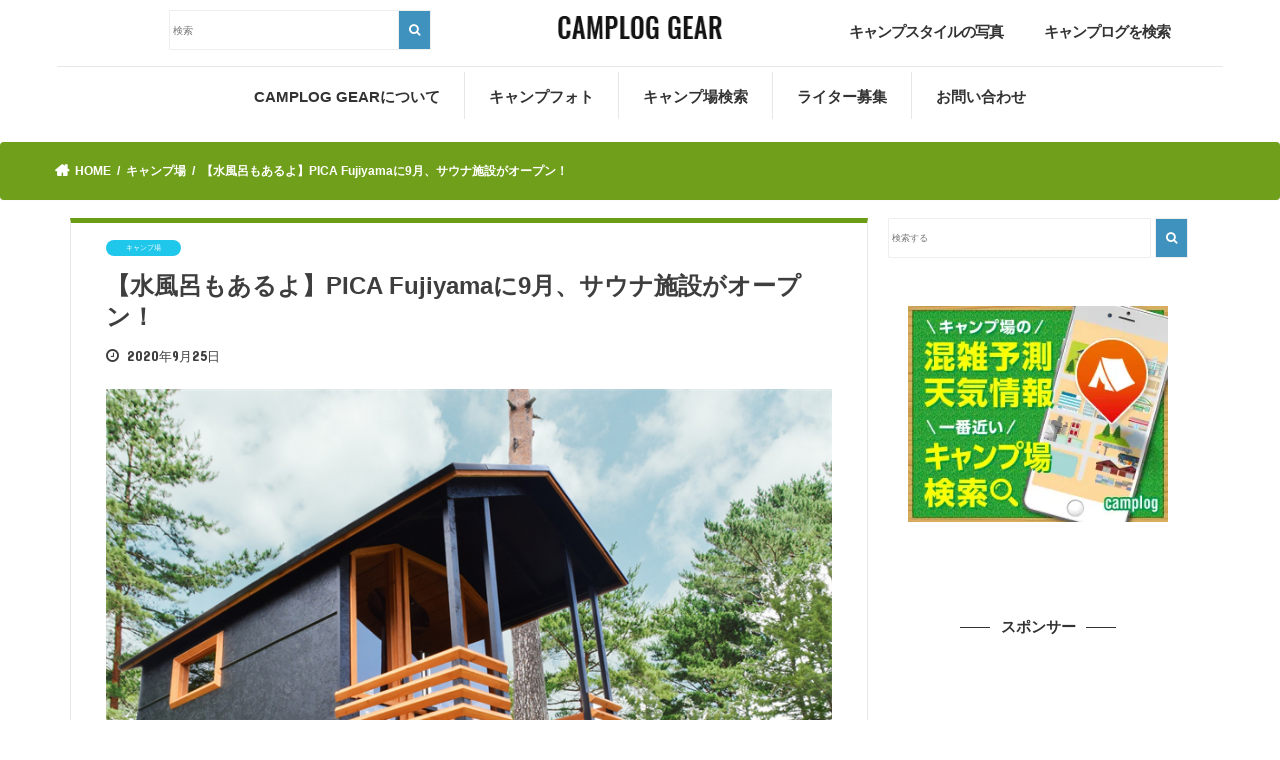

--- FILE ---
content_type: text/html; charset=UTF-8
request_url: https://gear.camplog.jp/%E3%82%AD%E3%83%A3%E3%83%B3%E3%83%97%E5%A0%B4/picafujiyama-sauna-open/
body_size: 17400
content:
<!doctype html>
<!--[if lt IE 7]><html lang="ja" class="no-js lt-ie9 lt-ie8 lt-ie7"><![endif]-->
<!--[if (IE 7)&!(IEMobile)]><html lang="ja" class="no-js lt-ie9 lt-ie8"><![endif]-->
<!--[if (IE 8)&!(IEMobile)]><html lang="ja" class="no-js lt-ie9"><![endif]-->
<!--[if gt IE 8]><!--> <html lang="ja" class="no-js"><!--<![endif]-->

<head>
<meta charset="utf-8">
<meta http-equiv="X-UA-Compatible" content="IE=edge">
<title>  【水風呂もあるよ】PICA Fujiyamaに9月、サウナ施設がオープン！ | CAMPLOG GEAR</title>
<meta name="HandheldFriendly" content="True">
<meta name="MobileOptimized" content="320">
<meta name="viewport" content="width=device-width, initial-scale=1"/>


<link rel="pingback" href="https://gear.camplog.jp/xmlrpc.php">
<link href="https://gear.camplog.jp/wp-content/themes/jstork_new/library/css/bootstrap.css" rel="stylesheet">
<link href="https://gear.camplog.jp/wp-content/themes/jstork_new/library/css/bootstrap.min.css" rel="stylesheet">
<script src="https://kit.fontawesome.com/22cde85970.js" crossorigin="anonymous"></script>
<!--[if IE]>
<![endif]-->

<!-- GAタグ -->
<script>
  (function(i,s,o,g,r,a,m){i['GoogleAnalyticsObject']=r;i[r]=i[r]||function(){
  (i[r].q=i[r].q||[]).push(arguments)},i[r].l=1*new Date();a=s.createElement(o),
  m=s.getElementsByTagName(o)[0];a.async=1;a.src=g;m.parentNode.insertBefore(a,m)
  })(window,document,'script','//www.google-analytics.com/analytics.js','ga');

  ga('create', 'UA-86260667-3', 'auto');
  ga('send', 'pageview');

</script>


<link rel='dns-prefetch' href='//ajax.googleapis.com' />
<link rel='dns-prefetch' href='//maxcdn.bootstrapcdn.com' />
<link href='https://www.google-analytics.com' rel='preconnect' />
<link href='https://fonts.googleapis.com' rel='preconnect' />
<link href='https://ajax.googleapis.com' rel='preconnect' />
<link href='https://cdnjs.cloudflare.com' rel='preconnect' />
<link href='https://www.googletagmanager.com' rel='preconnect' />
<link href='https://adservice.google.com' rel='preconnect' />
<link href='https://i.moshimo.com' rel='preconnect' />
<link href='https://s0.wp.com' rel='preconnect' />
<link href='https://secure.gravatar.com' rel='preconnect' />
<link href='https://stats.wp.com' rel='preconnect' />
<link href='https://cdn.jsdelivr.net' rel='preconnect' />
<link href='https://googleads.g.doubleclick.net' rel='preconnect' />
<link href='https://www.googletagservices.com' rel='preconnect' />
<link href='https://pixel.wp.com' rel='preconnect' />
<link href='https://moat.com' rel='preconnect' />
<link href='https://wp.com' rel='preconnect' />
<link href='https://www.doubleclickbygoogle.com' rel='preconnect' />
<link href='https://partner.googleadservices.com' rel='preconnect' />
<link href='https://google.com' rel='preconnect' />
<link href='https://maxcdn.bootstrapcdn.com' rel='preconnect' />
<link href='https://fonts.gstatic.com' crossorigin='anonymous' rel='preconnect' />
<link rel="alternate" type="application/rss+xml" title="CAMPLOG GEAR &raquo; フィード" href="https://gear.camplog.jp/feed/" />
<link rel="alternate" type="application/rss+xml" title="CAMPLOG GEAR &raquo; コメントフィード" href="https://gear.camplog.jp/comments/feed/" />

<!-- SEO SIMPLE PACK 1.3.1 -->
<title>【水風呂もあるよ】PICA Fujiyamaに9月、サウナ施設がオープン！ | CAMPLOG GEAR</title>
<meta name="description" content="多彩なスタイルで宿泊できるPICA Fujiyama（2018年オープン）にフィンランド発祥のトレーラースタイルのサウナ施設がオープンしました！日頃の疲れやストレスからの開放に、キャンプと合わせて是非行きたくなりますね。オープンしたばかりなので、施設も綺麗です。2020年9月25日現在、GoToトラベルキャンペーン適用可!とのこと。（外部サイトから申し込み必要）どんな施設?フィンランド式サウナということで、遠赤外線で室内を暖めるのではなく、薪式のサウナヒーターを搭載しているとのこと。薪が燃えているのが見えるので、「炎のゆらめき」を眺めながらリラックスしてサウナ浴を楽しむことができます。気持ちよ">
<link rel="canonical" href="https://gear.camplog.jp/%e3%82%ad%e3%83%a3%e3%83%b3%e3%83%97%e5%a0%b4/picafujiyama-sauna-open/">
<meta property="og:locale" content="ja_JP">
<meta property="og:image" content="https://gear.camplog.jp/wp-content/uploads/2020/09/01.png">
<meta property="og:title" content="【水風呂もあるよ】PICA Fujiyamaに9月、サウナ施設がオープン！ | CAMPLOG GEAR">
<meta property="og:description" content="多彩なスタイルで宿泊できるPICA Fujiyama（2018年オープン）にフィンランド発祥のトレーラースタイルのサウナ施設がオープンしました！日頃の疲れやストレスからの開放に、キャンプと合わせて是非行きたくなりますね。オープンしたばかりなので、施設も綺麗です。2020年9月25日現在、GoToトラベルキャンペーン適用可!とのこと。（外部サイトから申し込み必要）どんな施設?フィンランド式サウナということで、遠赤外線で室内を暖めるのではなく、薪式のサウナヒーターを搭載しているとのこと。薪が燃えているのが見えるので、「炎のゆらめき」を眺めながらリラックスしてサウナ浴を楽しむことができます。気持ちよ">
<meta property="og:url" content="https://gear.camplog.jp/%e3%82%ad%e3%83%a3%e3%83%b3%e3%83%97%e5%a0%b4/picafujiyama-sauna-open/">
<meta property="og:site_name" content="CAMPLOG GEAR">
<meta property="og:type" content="article">
<meta name="twitter:card" content="summary">

<!-- / SEO SIMPLE PACK -->
<link rel='stylesheet' id='wp-block-library-css'  href='https://gear.camplog.jp/wp-includes/css/dist/block-library/style.min.css' type='text/css' media='all' />
<link rel='stylesheet' id='wordpress-popular-posts-css-css'  href='https://gear.camplog.jp/wp-content/plugins/wordpress-popular-posts/assets/css/wpp.css' type='text/css' media='all' />
<link rel='stylesheet' id='yyi_rinker_stylesheet-css'  href='https://gear.camplog.jp/wp-content/plugins/yyi-rinker/css/style.css?v=1.11.1' type='text/css' media='all' />
<link rel='stylesheet' id='style-css'  href='https://gear.camplog.jp/wp-content/themes/jstork_new/style.css' type='text/css' media='all' />
<link rel='stylesheet' id='slick-css'  href='https://gear.camplog.jp/wp-content/themes/jstork_new/library/css/slick.css' type='text/css' media='all' />
<link rel='stylesheet' id='shortcode-css'  href='https://gear.camplog.jp/wp-content/themes/jstork_new/library/css/shortcode.css' type='text/css' media='all' />
<link rel='stylesheet' id='gf_Concert-css'  href='//fonts.googleapis.com/css?family=Concert+One' type='text/css' media='all' />
<link rel='stylesheet' id='gf_Lato-css'  href='//fonts.googleapis.com/css?family=Lato' type='text/css' media='all' />
<link rel='stylesheet' id='fontawesome-css'  href='//maxcdn.bootstrapcdn.com/font-awesome/4.7.0/css/font-awesome.min.css' type='text/css' media='all' />
<link rel='stylesheet' id='remodal-css'  href='https://gear.camplog.jp/wp-content/themes/jstork_new/library/css/remodal.css' type='text/css' media='all' />
<link rel='stylesheet' id='animate-css'  href='https://gear.camplog.jp/wp-content/themes/jstork_new/library/css/animate.min.css' type='text/css' media='all' />
<script type='application/json' id='wpp-json'>
{"sampling_active":0,"sampling_rate":100,"ajax_url":"https:\/\/gear.camplog.jp\/wp-json\/wordpress-popular-posts\/v1\/popular-posts","ID":43174,"token":"1cdac46ee9","lang":0,"debug":0}
</script>
<script type='text/javascript' async='async' src='https://gear.camplog.jp/wp-content/plugins/wordpress-popular-posts/assets/js/wpp.min.js' id='wpp-js-js'></script>
<script type='text/javascript' src='//ajax.googleapis.com/ajax/libs/jquery/1.12.4/jquery.min.js' id='jquery-js'></script>
<link rel="https://api.w.org/" href="https://gear.camplog.jp/wp-json/" /><link rel="alternate" type="application/json" href="https://gear.camplog.jp/wp-json/wp/v2/posts/43174" /><link rel="EditURI" type="application/rsd+xml" title="RSD" href="https://gear.camplog.jp/xmlrpc.php?rsd" />
<link rel="wlwmanifest" type="application/wlwmanifest+xml" href="https://gear.camplog.jp/wp-includes/wlwmanifest.xml" /> 
<link rel='prev' title='マスクにもなる「日本」の伝統文化を感じるBUFFのネックウェア【JAPAN COLLECTION】第3弾が登場' href='https://gear.camplog.jp/%e3%83%95%e3%82%a1%e3%83%83%e3%82%b7%e3%83%a7%e3%83%b3/fashon-3/' />
<link rel='next' title='シンプルかつ機能的。使い込む程に味が出る「バークランプドリッパースタンド」' href='https://gear.camplog.jp/%e3%82%ae%e3%82%a2/%e3%82%b7%e3%83%b3%e3%83%97%e3%83%ab%e3%81%8b%e3%81%a4%e6%a9%9f%e8%83%bd%e7%9a%84%e3%80%82%e4%bd%bf%e3%81%84%e8%be%bc%e3%82%80%e7%a8%8b%e3%81%ab%e5%91%b3%e3%81%8c%e5%87%ba%e3%82%8b%e3%80%8c%e3%83%90/' />

<link rel='shortlink' href='https://gear.camplog.jp/?p=43174' />
<link rel="alternate" type="application/json+oembed" href="https://gear.camplog.jp/wp-json/oembed/1.0/embed?url=https%3A%2F%2Fgear.camplog.jp%2F%25e3%2582%25ad%25e3%2583%25a3%25e3%2583%25b3%25e3%2583%2597%25e5%25a0%25b4%2Fpicafujiyama-sauna-open%2F" />
<link rel="alternate" type="text/xml+oembed" href="https://gear.camplog.jp/wp-json/oembed/1.0/embed?url=https%3A%2F%2Fgear.camplog.jp%2F%25e3%2582%25ad%25e3%2583%25a3%25e3%2583%25b3%25e3%2583%2597%25e5%25a0%25b4%2Fpicafujiyama-sauna-open%2F&#038;format=xml" />
<style>
.yyi-rinker-images {
    display: flex;
    justify-content: center;
    align-items: center;
    position: relative;

}
div.yyi-rinker-image img.yyi-rinker-main-img.hidden {
    display: none;
}

.yyi-rinker-images-arrow {
    cursor: pointer;
    position: absolute;
    top: 50%;
    display: block;
    margin-top: -11px;
    opacity: 0.6;
    width: 22px;
}

.yyi-rinker-images-arrow-left{
    left: -10px;
}
.yyi-rinker-images-arrow-right{
    right: -10px;
}

.yyi-rinker-images-arrow-left.hidden {
    display: none;
}

.yyi-rinker-images-arrow-right.hidden {
    display: none;
}
div.yyi-rinker-contents.yyi-rinker-design-tate  div.yyi-rinker-box{
    flex-direction: column;
}

div.yyi-rinker-contents.yyi-rinker-design-slim div.yyi-rinker-box .yyi-rinker-links {
    flex-direction: column;
}

div.yyi-rinker-contents.yyi-rinker-design-slim div.yyi-rinker-info {
    width: 100%;
}

div.yyi-rinker-contents.yyi-rinker-design-slim .yyi-rinker-title {
    text-align: center;
}

div.yyi-rinker-contents.yyi-rinker-design-slim .yyi-rinker-links {
    text-align: center;
}
div.yyi-rinker-contents.yyi-rinker-design-slim .yyi-rinker-image {
    margin: auto;
}

div.yyi-rinker-contents.yyi-rinker-design-slim div.yyi-rinker-info ul.yyi-rinker-links li {
	align-self: stretch;
}
div.yyi-rinker-contents.yyi-rinker-design-slim div.yyi-rinker-box div.yyi-rinker-info {
	padding: 0;
}
div.yyi-rinker-contents.yyi-rinker-design-slim div.yyi-rinker-box {
	flex-direction: column;
	padding: 14px 5px 0;
}

.yyi-rinker-design-slim div.yyi-rinker-box div.yyi-rinker-info {
	text-align: center;
}

.yyi-rinker-design-slim div.price-box span.price {
	display: block;
}

div.yyi-rinker-contents.yyi-rinker-design-slim div.yyi-rinker-info div.yyi-rinker-title a{
	font-size:16px;
}

div.yyi-rinker-contents.yyi-rinker-design-slim ul.yyi-rinker-links li.amazonkindlelink:before,  div.yyi-rinker-contents.yyi-rinker-design-slim ul.yyi-rinker-links li.amazonlink:before,  div.yyi-rinker-contents.yyi-rinker-design-slim ul.yyi-rinker-links li.rakutenlink:before, div.yyi-rinker-contents.yyi-rinker-design-slim ul.yyi-rinker-links li.yahoolink:before, div.yyi-rinker-contents.yyi-rinker-design-slim ul.yyi-rinker-links li.mercarilink:before {
	font-size:12px;
}

div.yyi-rinker-contents.yyi-rinker-design-slim ul.yyi-rinker-links li a {
	font-size: 13px;
}
.entry-content ul.yyi-rinker-links li {
	padding: 0;
}

div.yyi-rinker-contents .yyi-rinker-attention.attention_desing_right_ribbon {
    width: 89px;
    height: 91px;
    position: absolute;
    top: -1px;
    right: -1px;
    left: auto;
    overflow: hidden;
}

div.yyi-rinker-contents .yyi-rinker-attention.attention_desing_right_ribbon span {
    display: inline-block;
    width: 146px;
    position: absolute;
    padding: 4px 0;
    left: -13px;
    top: 12px;
    text-align: center;
    font-size: 12px;
    line-height: 24px;
    -webkit-transform: rotate(45deg);
    transform: rotate(45deg);
    box-shadow: 0 1px 3px rgba(0, 0, 0, 0.2);
}

div.yyi-rinker-contents .yyi-rinker-attention.attention_desing_right_ribbon {
    background: none;
}
.yyi-rinker-attention.attention_desing_right_ribbon .yyi-rinker-attention-after,
.yyi-rinker-attention.attention_desing_right_ribbon .yyi-rinker-attention-before{
display:none;
}
div.yyi-rinker-use-right_ribbon div.yyi-rinker-title {
    margin-right: 2rem;
}

				</style><style type="text/css">
body{color: #3E3E3E;}
a, #breadcrumb li.bc_homelink a::before, .authorbox .author_sns li a::before{color: #1BB4D3;}
a:hover{color: #E69B9B;}
.article-footer .post-categories li a,.article-footer .tags a,.accordionBtn{  background: #1BB4D3;  border-color: #1BB4D3;}
.article-footer .tags a{color:#1BB4D3; background: none;}
.article-footer .post-categories li a:hover,.article-footer .tags a:hover,.accordionBtn.active{ background:#E69B9B;  border-color:#E69B9B;}
input[type="text"],input[type="password"],input[type="datetime"],input[type="datetime-local"],input[type="date"],input[type="month"],input[type="time"],input[type="week"],input[type="number"],input[type="email"],input[type="url"],input[type="search"],input[type="tel"],input[type="color"],select,textarea,.field { background-color: #ffffff;}
.header{color: #ffffff;}
.bgfull .header,.header.bg,.header #inner-header,.menu-sp{background: #1bb4d3;}
#logo a{color: #eeee22;}
#g_nav .nav li a,.nav_btn,.menu-sp a,.menu-sp a,.menu-sp > ul:after{color: #edf9fc;}
#logo a:hover,#g_nav .nav li a:hover,.nav_btn:hover{color:#eeeeee;}
@media only screen and (min-width: 768px) {
.nav > li > a:after{background: #eeeeee;}
.nav ul {background: #666666;}
#g_nav .nav li ul.sub-menu li a{color: #f7f7f7;}
}
@media only screen and (max-width: 1165px) {
.site_description{background: #1bb4d3; color: #ffffff;}
}
#inner-content, #breadcrumb, .entry-content blockquote:before, .entry-content blockquote:after{background: #ffffff}
.top-post-list .post-list:before{background: #1BB4D3;}
.widget li a:after{color: #1BB4D3;}
.entry-content h2,.widgettitle,.accordion::before{background: #1bb4d3; color: #ffffff;}
.entry-content h3{border-color: #1bb4d3;}
.h_boader .entry-content h2{border-color: #1bb4d3; color: #3E3E3E;}
.h_balloon .entry-content h2:after{border-top-color: #1bb4d3;}
.entry-content ul li:before{ background: #1bb4d3;}
.entry-content ol li:before{ background: #1bb4d3;}
.post-list-card .post-list .eyecatch .cat-name,.top-post-list .post-list .eyecatch .cat-name,.byline .cat-name,.single .authorbox .author-newpost li .cat-name,.related-box li .cat-name,.carouselwrap .cat-name,.eyecatch .cat-name{background: #fcee21; color:  #444444;}
ul.wpp-list li a:before{background: #1bb4d3; color: #ffffff;}
.readmore a{border:1px solid #1BB4D3;color:#1BB4D3;}
.readmore a:hover{background:#1BB4D3;color:#fff;}
.btn-wrap a{background: #1BB4D3;border: 1px solid #1BB4D3;}
.btn-wrap a:hover{background: #E69B9B;border-color: #E69B9B;}
.btn-wrap.simple a{border:1px solid #1BB4D3;color:#1BB4D3;}
.btn-wrap.simple a:hover{background:#1BB4D3;}
.blue-btn, .comment-reply-link, #submit { background-color: #1BB4D3; }
.blue-btn:hover, .comment-reply-link:hover, #submit:hover, .blue-btn:focus, .comment-reply-link:focus, #submit:focus {background-color: #E69B9B; }
#sidebar1{color: #444444;}
.widget:not(.widget_text) a{color:#666666;}
.widget:not(.widget_text) a:hover{color:#999999;}
.bgfull #footer-top,#footer-top .inner,.cta-inner{background-color: #666666; color: #CACACA;}
.footer a,#footer-top a{color: #f7f7f7;}
#footer-top .widgettitle{color: #CACACA;}
.bgfull .footer,.footer.bg,.footer .inner {background-color: #666666;color: #CACACA;}
.footer-links li a:before{ color: #1bb4d3;}
.pagination a, .pagination span,.page-links a{border-color: #1BB4D3; color: #1BB4D3;}
.pagination .current,.pagination .current:hover,.page-links ul > li > span{background-color: #1BB4D3; border-color: #1BB4D3;}
.pagination a:hover, .pagination a:focus,.page-links a:hover, .page-links a:focus{background-color: #1BB4D3; color: #fff;}
</style>
<script type="text/javascript">
jQuery(function($) {
    $(".entry-content table").each(function() {
		// テーブルの列数を取得する
		var column = $(this).find('tr:eq(0) td').length;

		// 2列のテーブル（水平構造として扱う）
		if (column == 2) {
			$(this).addClass('responsive-horizontal-table');
		}
		// 3列以上のテーブル（垂直構造として扱う）
		if (column >= 3) {
			$(this).addClass('responsive-vertical-table');
			
			// 1行目のTDタグを取得（見出しとして扱う）
			var first_row = [];
			for (var i = 0; i < column; i++) {
				first_row[i] = $(this).find('tr:eq(0) td')[i].innerHTML;
			}
			$(this).find("tbody tr:nth-child(n+2)").each(function() {
			    var i = 0;
			    $(this).find("td").each(function() {
			        $(this).before('<td class="responsive-td">'+first_row[i]+'</td>');
			        i++;
			    });
			});
		}
    });
});
</script>
<link href="https://gear.camplog.jp/wp-content/themes/jstork_new/library/css/design.css" rel="stylesheet">

</head>

<body class="post-template-default single single-post postid-43174 single-format-standard bgnormal pannavi_on h_default sidebarright undo_off">
	<div id="container">

<header class="header animated fadeIn " role="banner">


<div id="inner-header" class="wrap cf">



	<!--------------------------------------------------
	mobile
	-------------------------------------------------->
	<div id="logo" class="visible-xs gf ">

	<h1 class="h1 img"><a href="https://gear.camplog.jp" rel="nofollow" data-wpel-link="internal"><picture>
<source type="image/webp" srcset="https://gear.camplog.jp/wp-content/themes/jstork_new/library/images/camplog-gear.png.webp"/>
<img src="https://gear.camplog.jp/wp-content/themes/jstork_new/library/images/camplog-gear.png" alt="CAMPLOG GEAR"/>
</picture>
</a></h1>
		</div>


<!--------------------------------------------------
PC
-------------------------------------------------->
<div class="row hidden-xs" style="border-bottom: .1px solid #e7e7e7;}">
	<div class="col-md-1 col-sm-1">
	</div>
<div class="col-md-3 col-sm-3">
	<!-- 検索フォーム-->
		<div id="search-2" class="widget widget_search">
			<form role="search" method="get" id="searchform" class="searchform cf" action="https://gear.camplog.jp/">
				<input type="search" placeholder="検索" value="" name="s" id="s">
				<button type="submit" id="searchsubmit"><i class="fa fa-search"></i></button>
				</form>
			</div>
</div>
<div class="col-md-1 col-sm-1">
</div>
<div class="col-md-2 col-sm-2">
	<div id="logo" class="gf ">
	
<h1 class="h1 img"><a href="https://gear.camplog.jp" rel="nofollow" data-wpel-link="internal"><picture>
<source type="image/webp" srcset="https://gear.camplog.jp/wp-content/themes/jstork_new/library/images/camplog-gear.png.webp"/>
<img src="https://gear.camplog.jp/wp-content/themes/jstork_new/library/images/camplog-gear.png" alt="CAMPLOG GEAR"/>
</picture>
</a></h1>

		</div>
</div>
<div class="col-md-1 col-sm-1">
</div>
<div class="nav1 col-md-2 col-sm-2">
	<ul><li><a href="https://www.instagram.com/explore/tags/camploggear/?hl=ja" data-wpel-link="external" target="_blank" rel="external noopener noreferrer">キャンプスタイルの写真</a></li></ul>
</div>
<div class="nav1 col-md-2 col-sm-2">
	<ul><li><a href="https://camplog.jp/" data-wpel-link="external" target="_blank" rel="external noopener noreferrer">キャンプログを検索</a></li></ul>
</div>

</div>




	<a href="#searchbox" data-remodal-target="searchbox" class="visible-xs nav_btn search_btn"><span class="text gf"></span></a>
	<a href="#spnavi" data-remodal-target="spnavi" class="visible-xs nav_menubtn"><picture style="width: 40px;
	    height: 20px;
	    padding: 3px;
	    position: absolute;
	    top: 20px;
	    right: 5px;">
<source type="image/webp" srcset="https://gear.camplog.jp/wp-content/themes/jstork_new/library/images/menu_sp.png.webp"/>
<img src="https://gear.camplog.jp/wp-content/themes/jstork_new/library/images/menu_sp.png" alt="CAMPLOG GEAR"/>
</picture>

		</a>
<nav id="g_nav" class="hidden-xs" role="navigation">
<ul id="menu-%e3%83%a1%e3%82%a4%e3%83%b3%e3%83%a1%e3%83%8b%e3%83%a5%e3%83%bc" class="nav top-nav cf"><li id="menu-item-27" class="menu-item menu-item-type-post_type menu-item-object-page menu-item-27"><a href="https://gear.camplog.jp/about/" data-wpel-link="internal">CAMPLOG GEARについて<span class="gf">ABOUT</span></a></li>
<li id="menu-item-5043" class="menu-item menu-item-type-custom menu-item-object-custom menu-item-5043"><a href="https://www.instagram.com/explore/tags/camploggear/?hl=ja" data-wpel-link="external" target="_blank" rel="external noopener noreferrer">キャンプフォト<span class="gf">Instagram</span></a></li>
<li id="menu-item-1876" class="menu-item menu-item-type-custom menu-item-object-custom menu-item-1876"><a target="_blank" rel="noopener noreferrer external" href="https://camplog.jp/" data-wpel-link="external">キャンプ場検索<span class="gf">CAMPLOG</span></a></li>
<li id="menu-item-47" class="menu-item menu-item-type-post_type menu-item-object-page menu-item-47"><a href="https://gear.camplog.jp/writer/" data-wpel-link="internal">ライター募集<span class="gf">RECRUIT</span></a></li>
<li id="menu-item-30" class="menu-item menu-item-type-post_type menu-item-object-page menu-item-30"><a href="https://gear.camplog.jp/contact/" data-wpel-link="internal">お問い合わせ<span class="gf">CONTACT</span></a></li>
</ul></nav>


</div>
</header>

<div class="remodal" data-remodal-id="spnavi" data-remodal-options="hashTracking:false">
<button data-remodal-action="close" class="remodal-close"><span class="text gf">CLOSE</span></button>
<div id="pages-3" class="widget widget_pages"><h4 class="widgettitle"><span>アウトドア情報</span></h4>
			<ul>
				<li class="page_item page-item-708"><a href="https://gear.camplog.jp/%e3%82%a2%e3%82%a6%e3%83%88%e3%83%89%e3%82%a2%e7%94%a8%e8%aa%9e/" data-wpel-link="internal">アウトドア用語集</a></li>
<li class="page_item page-item-598"><a href="https://gear.camplog.jp/%e3%82%ad%e3%83%a3%e3%83%b3%e3%83%97%e3%82%a2%e3%83%97%e3%83%aa%e4%b8%80%e8%a6%a7/" data-wpel-link="internal">キャンプアプリ一覧</a></li>
<li class="page_item page-item-16829"><a href="https://gear.camplog.jp/%e3%83%97%e3%83%a9%e3%82%a4%e3%83%90%e3%82%b7%e3%83%bc%e3%83%9d%e3%83%aa%e3%82%b7%e3%83%bc/" data-wpel-link="internal">プライバシーポリシー</a></li>
<li class="page_item page-item-4820"><a href="https://gear.camplog.jp/%e5%8b%95%e7%94%bb/" data-wpel-link="internal">動画</a></li>
<li class="page_item page-item-449"><a href="https://gear.camplog.jp/%e5%9b%bd%e5%86%85%e3%81%ae%e3%82%a2%e3%82%a6%e3%83%88%e3%83%89%e3%82%a2%e3%83%96%e3%83%a9%e3%83%b3%e3%83%89%e4%b8%80%e8%a6%a7/" data-wpel-link="internal">国内のアウトドアブランド一覧</a></li>
			</ul>

			</div><div id="categories-4" class="widget widget_categories"><h4 class="widgettitle"><span>カテゴリ一覧</span></h4>
			<ul>
					<li class="cat-item cat-item-2425"><a href="https://gear.camplog.jp/article/ai/" data-wpel-link="internal">AI記事</a>
</li>
	<li class="cat-item cat-item-237"><a href="https://gear.camplog.jp/article/%e3%82%a2%e3%82%a6%e3%83%88%e3%83%89%e3%82%a2%e3%82%b7%e3%83%a7%e3%83%83%e3%83%97/" data-wpel-link="internal">アウトドアショップ</a>
</li>
	<li class="cat-item cat-item-204"><a href="https://gear.camplog.jp/article/%e3%82%a2%e3%82%af%e3%83%86%e3%82%a3%e3%83%93%e3%83%86%e3%82%a3/" data-wpel-link="internal">アクティビティ</a>
</li>
	<li class="cat-item cat-item-9"><a href="https://gear.camplog.jp/article/%e3%82%a4%e3%83%99%e3%83%b3%e3%83%88/" data-wpel-link="internal">イベント</a>
</li>
	<li class="cat-item cat-item-292"><a href="https://gear.camplog.jp/article/%e3%82%a4%e3%83%b3%e3%82%bf%e3%83%93%e3%83%a5%e3%83%bc/" data-wpel-link="internal">インタビュー</a>
</li>
	<li class="cat-item cat-item-3"><a href="https://gear.camplog.jp/article/%e3%82%ae%e3%82%a2/" data-wpel-link="internal">ギア</a>
</li>
	<li class="cat-item cat-item-10"><a href="https://gear.camplog.jp/article/%e3%82%ad%e3%83%a3%e3%83%b3%e3%83%97/" data-wpel-link="internal">キャンプ</a>
</li>
	<li class="cat-item cat-item-257"><a href="https://gear.camplog.jp/article/%e3%82%ad%e3%83%a3%e3%83%b3%e3%83%97%e3%83%ac%e3%83%9d/" data-wpel-link="internal">キャンプレポ</a>
</li>
	<li class="cat-item cat-item-8"><a href="https://gear.camplog.jp/article/%e3%82%ad%e3%83%a3%e3%83%b3%e3%83%97%e5%a0%b4/" data-wpel-link="internal">キャンプ場</a>
</li>
	<li class="cat-item cat-item-6"><a href="https://gear.camplog.jp/article/%e3%82%ad%e3%83%a3%e3%83%b3%e3%83%97%e6%96%99%e7%90%86/" data-wpel-link="internal">キャンプ料理</a>
</li>
	<li class="cat-item cat-item-38"><a href="https://gear.camplog.jp/article/%e3%82%ad%e3%83%a3%e3%83%b3%e3%83%97%e8%a1%93/" data-wpel-link="internal">キャンプ術</a>
</li>
	<li class="cat-item cat-item-785"><a href="https://gear.camplog.jp/article/%e3%82%af%e3%83%a9%e3%82%a6%e3%83%89%e3%83%95%e3%82%a1%e3%83%b3%e3%83%87%e3%82%a3%e3%83%b3%e3%82%b0/" data-wpel-link="internal">クラウドファンディング</a>
</li>
	<li class="cat-item cat-item-702"><a href="https://gear.camplog.jp/article/%e3%82%b0%e3%83%ab%e3%83%a1/" data-wpel-link="internal">グルメ</a>
</li>
	<li class="cat-item cat-item-184"><a href="https://gear.camplog.jp/article/%e3%81%9d%e3%81%ae%e4%bb%96/" data-wpel-link="internal">その他</a>
</li>
	<li class="cat-item cat-item-258"><a href="https://gear.camplog.jp/article/%e3%83%86%e3%83%b3%e3%83%88%e3%82%b5%e3%82%a4%e3%83%88%e7%b4%b9%e4%bb%8b/" data-wpel-link="internal">テントサイト紹介</a>
</li>
	<li class="cat-item cat-item-7"><a href="https://gear.camplog.jp/article/%e3%83%90%e3%83%bc%e3%83%99%e3%82%ad%e3%83%a5%e3%83%bc/" data-wpel-link="internal">バーベキュー</a>
</li>
	<li class="cat-item cat-item-77"><a href="https://gear.camplog.jp/article/%e3%83%95%e3%82%a1%e3%83%83%e3%82%b7%e3%83%a7%e3%83%b3/" data-wpel-link="internal">ファッション</a>
</li>
	<li class="cat-item cat-item-381"><a href="https://gear.camplog.jp/article/%e5%ae%bf%e6%b3%8a%e6%96%bd%e8%a8%ad/" data-wpel-link="internal">宿泊施設</a>
</li>
	<li class="cat-item cat-item-846"><a href="https://gear.camplog.jp/article/%e6%9b%b8%e7%b1%8d%e3%83%bb%e9%9b%91%e8%aa%8c/" data-wpel-link="internal">書籍・雑誌</a>
</li>
	<li class="cat-item cat-item-1"><a href="https://gear.camplog.jp/article/%e6%9c%aa%e5%88%86%e9%a1%9e/" data-wpel-link="internal">未分類</a>
</li>
	<li class="cat-item cat-item-45"><a href="https://gear.camplog.jp/article/%e7%99%bb%e5%b1%b1/" data-wpel-link="internal">登山</a>
</li>
	<li class="cat-item cat-item-222"><a href="https://gear.camplog.jp/article/%e8%bb%8a/" data-wpel-link="internal">車</a>
</li>
			</ul>

			</div><button data-remodal-action="close" class="remodal-close"><span class="text gf">CLOSE</span></button>
</div>



<div class="remodal searchbox" data-remodal-id="searchbox" data-remodal-options="hashTracking:false">
<div class="search cf"><dl><dt>キーワードで記事を検索</dt><dd><form role="search" method="get" id="searchform" class="searchform cf" action="https://gear.camplog.jp/" >
		<input type="search" placeholder="検索する" value="" name="s" id="s" />
		<button type="submit" id="searchsubmit" ><i class="fa fa-search"></i></button>
		</form></dd></dl></div>
<button data-remodal-action="close" class="remodal-close"><span class="text gf">CLOSE</span></button>
</div>





<div id="breadcrumb" class="breadcrumb inner wrap cf"><ul><li itemscope itemtype="//data-vocabulary.org/Breadcrumb" class="bc_homelink"><a href="https://gear.camplog.jp/" itemprop="url" data-wpel-link="internal"><span itemprop="title"> HOME</span></a></li><li itemscope itemtype="//data-vocabulary.org/Breadcrumb"><a href="https://gear.camplog.jp/article/%e3%82%ad%e3%83%a3%e3%83%b3%e3%83%97%e5%a0%b4/" itemprop="url" data-wpel-link="internal"><span itemprop="title">キャンプ場</span></a></li><li>【水風呂もあるよ】PICA Fujiyamaに9月、サウナ施設がオープン！</li></ul></div>
<div id="content">
<div id="inner-content" class="wrap cf">

<main id="main" class="m-all t-all d-5of7 cf" role="main">
<article id="post-43174" class="post-43174 post type-post status-publish format-standard has-post-thumbnail hentry category-8 category-381 tag-14 tag-594 article cf" role="article">
<header class="article-header entry-header">
<p class="byline entry-meta vcard cf">

	<span class="cat-name cat-id-4">キャンプ場</span>

<span class="writer name author"><span class="fn">grande</span></span>
</p>

<h1 class="entry-title single-title" itemprop="headline" rel="bookmark">【水風呂もあるよ】PICA Fujiyamaに9月、サウナ施設がオープン！</h1>


<!-- MODIFY CODE 2020/08/18 By 義友堂 start -->
<!-- 記事作成日 -->
<!-- <time class="date gf entry-date updated"  datetime="2020-09-25">2020.09.25</time> -->
<time class="date gf entry-date updated"  datetime="2020年9月25日">2020年9月25日</time>

<!-- 記事更新日 -->
<!--  -->
<!-- MODIFY CODE 2020/08/18 By 義友堂 end -->



<figure class="eyecatch">
<img width="800" height="600" src="https://gear.camplog.jp/wp-content/uploads/2020/09/01.png" class="attachment-post-thumbnail size-post-thumbnail wp-post-image" alt="" loading="lazy" srcset="https://gear.camplog.jp/wp-content/uploads/2020/09/01.png 800w, https://gear.camplog.jp/wp-content/uploads/2020/09/01-300x225.png 300w, https://gear.camplog.jp/wp-content/uploads/2020/09/01-768x576.png 768w" sizes="(max-width: 800px) 100vw, 800px" /></figure>
<!-- DELETE CODE 2020/08/18 By 義友堂 start -->
<!-- <div class="share short">
<div class="sns">
<ul class="cf">

<li class="twitter">
<a target="blank" href="//twitter.com/intent/tweet?url=https%3A%2F%2Fgear.camplog.jp%2F%25e3%2582%25ad%25e3%2583%25a3%25e3%2583%25b3%25e3%2583%2597%25e5%25a0%25b4%2Fpicafujiyama-sauna-open%2F&amp;text=%E3%80%90%E6%B0%B4%E9%A2%A8%E5%91%82%E3%82%82%E3%81%82%E3%82%8B%E3%82%88%E3%80%91PICA+Fujiyama%E3%81%AB9%E6%9C%88%E3%80%81%E3%82%B5%E3%82%A6%E3%83%8A%E6%96%BD%E8%A8%AD%E3%81%8C%E3%82%AA%E3%83%BC%E3%83%97%E3%83%B3%EF%BC%81&amp;tw_p=tweetbutton" onclick="window.open(this.href, &#039;tweetwindow&#039;, &#039;width=550, height=450,personalbar=0,toolbar=0,scrollbars=1,resizable=1&#039;); return false;" data-wpel-link="external" rel="external noopener noreferrer"><i class="fab fa-twitter"></i><span class="text">ツイート</span><span class="count"></span></a>
</li>

<li class="facebook">
<a href="//www.facebook.com/sharer.php?src=bm&amp;u=https%3A%2F%2Fgear.camplog.jp%2F%25e3%2582%25ad%25e3%2583%25a3%25e3%2583%25b3%25e3%2583%2597%25e5%25a0%25b4%2Fpicafujiyama-sauna-open%2F&amp;t=%E3%80%90%E6%B0%B4%E9%A2%A8%E5%91%82%E3%82%82%E3%81%82%E3%82%8B%E3%82%88%E3%80%91PICA+Fujiyama%E3%81%AB9%E6%9C%88%E3%80%81%E3%82%B5%E3%82%A6%E3%83%8A%E6%96%BD%E8%A8%AD%E3%81%8C%E3%82%AA%E3%83%BC%E3%83%97%E3%83%B3%EF%BC%81" onclick="javascript:window.open(this.href, &#039;&#039;, &#039;menubar=no,toolbar=no,resizable=yes,scrollbars=yes,height=300,width=600&#039;);return false;" data-wpel-link="external" target="_blank" rel="external noopener noreferrer"><i class="fab fa-facebook-f"></i>
<span class="text">シェア</span><span class="count"></span></a>
</li>

<li class="hatebu">
<a href="//b.hatena.ne.jp/add?mode=confirm&amp;url=https://gear.camplog.jp/%e3%82%ad%e3%83%a3%e3%83%b3%e3%83%97%e5%a0%b4/picafujiyama-sauna-open/&amp;title=%E3%80%90%E6%B0%B4%E9%A2%A8%E5%91%82%E3%82%82%E3%81%82%E3%82%8B%E3%82%88%E3%80%91PICA+Fujiyama%E3%81%AB9%E6%9C%88%E3%80%81%E3%82%B5%E3%82%A6%E3%83%8A%E6%96%BD%E8%A8%AD%E3%81%8C%E3%82%AA%E3%83%BC%E3%83%97%E3%83%B3%EF%BC%81" onclick="window.open(this.href, &#039;HBwindow&#039;, &#039;width=600, height=400, menubar=no, toolbar=no, scrollbars=yes&#039;); return false;" target="_blank" data-wpel-link="external" rel="external noopener noreferrer"><span class="text">はてブ</span><span class="count"></span></a>
</li>

<li class="line">
<a href="//line.me/R/msg/text/?%E3%80%90%E6%B0%B4%E9%A2%A8%E5%91%82%E3%82%82%E3%81%82%E3%82%8B%E3%82%88%E3%80%91PICA+Fujiyama%E3%81%AB9%E6%9C%88%E3%80%81%E3%82%B5%E3%82%A6%E3%83%8A%E6%96%BD%E8%A8%AD%E3%81%8C%E3%82%AA%E3%83%BC%E3%83%97%E3%83%B3%EF%BC%81%0Ahttps%3A%2F%2Fgear.camplog.jp%2F%25e3%2582%25ad%25e3%2583%25a3%25e3%2583%25b3%25e3%2583%2597%25e5%25a0%25b4%2Fpicafujiyama-sauna-open%2F" target="_blank" data-wpel-link="external" rel="external noopener noreferrer"><span>LINE</span></a>
</li>

<li class="pocket">
<a href="//getpocket.com/edit?url=https://gear.camplog.jp/%e3%82%ad%e3%83%a3%e3%83%b3%e3%83%97%e5%a0%b4/picafujiyama-sauna-open/&amp;title=【水風呂もあるよ】PICA Fujiyamaに9月、サウナ施設がオープン！" onclick="window.open(this.href, &#039;FBwindow&#039;, &#039;width=550, height=350, menubar=no, toolbar=no, scrollbars=yes&#039;); return false;" data-wpel-link="external" target="_blank" rel="external noopener noreferrer"><i class="fab fa-get-pocket"></i><span class="text">Pocket</span><span class="count"></span></a></li>

</ul>
</div>
</div>
 -->
<!-- DELETE CODE 2020/08/18 By 義友堂 end -->
</header>



<section class="entry-content cf">


<p>多彩なスタイルで宿泊できるPICA Fujiyama（2018年オープン）<br />
にフィンランド発祥の<strong>トレーラースタイルのサウナ施設</strong>がオープンしました！<br />
日頃の疲れやストレスからの開放に、キャンプと合わせて是非行きたくなりますね。オープンしたばかりなので、施設も綺麗です。</p>
<p>2020年9月25日現在、<strong>GoToトラベルキャンペーン適用可!</strong>とのこと。（<a href="https://www.fujikyu-travel.co.jp/free2/GOTO_2.html" data-wpel-link="external" target="_blank" rel="external noopener noreferrer">外部サイト</a>から申し込み必要）</p>
<div><script async src="https://pagead2.googlesyndication.com/pagead/js/adsbygoogle.js"></script>
<!-- adsence -->
<ins class="adsbygoogle" style="display: block;" data-ad-client="ca-pub-3502546998172959" data-ad-slot="6772323802" data-ad-format="auto" data-full-width-responsive="true"></ins>
<script>
     (adsbygoogle = window.adsbygoogle || []).push({});
</script></div><h2>どんな施設?</h2>
<p>フィンランド式サウナということで、遠赤外線で室内を暖めるのではなく、薪式のサウナヒーターを搭載しているとのこと。薪が燃えているのが見えるので、<strong>「炎のゆらめき」を眺めながらリラックス</strong>してサウナ浴を楽しむことができます。気持ちよさそうですね。</p>
<img loading="lazy" class="alignnone size-full wp-image-43178" src="https://gear.camplog.jp/wp-content/uploads/2020/09/03.png" alt="" width="800" height="600" srcset="https://gear.camplog.jp/wp-content/uploads/2020/09/03.png 800w, https://gear.camplog.jp/wp-content/uploads/2020/09/03-300x225.png 300w, https://gear.camplog.jp/wp-content/uploads/2020/09/03-768x576.png 768w" sizes="(max-width: 800px) 100vw, 800px" />
<img loading="lazy" class="alignnone size-full wp-image-43177" src="https://gear.camplog.jp/wp-content/uploads/2020/09/02.png" alt="" width="800" height="600" srcset="https://gear.camplog.jp/wp-content/uploads/2020/09/02.png 800w, https://gear.camplog.jp/wp-content/uploads/2020/09/02-300x225.png 300w, https://gear.camplog.jp/wp-content/uploads/2020/09/02-768x576.png 768w" sizes="(max-width: 800px) 100vw, 800px" />
<div><script async src="https://pagead2.googlesyndication.com/pagead/js/adsbygoogle.js"></script>
<ins class="adsbygoogle"
     style="display:block; text-align:center;"
     data-ad-layout="in-article"
     data-ad-format="fluid"
     data-ad-client="ca-pub-3502546998172959"
     data-ad-slot="1241580312"></ins>
<script>
     (adsbygoogle = window.adsbygoogle || []).push({});
</script></div><h2>フィンランド式サウナ？</h2>
<p>フィンランド式サウナでは、薪を燃やして、加熱したサウナストーンに水をかけることで熱と蒸気を発生させます。一気に室温が上がって、あっという間に汗が出る「ロウリュ」が体験できます。<br />
遠赤外線のサウナと違って、蒸気によるサウナですので、肌にもよく、乾燥が気になる！という方にもオススメです。<br />
本場フィンランドでは、サウナ室も暗く、アロマオイルなどをサウナストーンにかける水に数滴垂らして、香りも楽しみながら静かにリラックスして楽しむようです。</p>
<img loading="lazy" class="alignnone size-full wp-image-43179" src="https://gear.camplog.jp/wp-content/uploads/2020/09/04.png" alt="" width="800" height="600" srcset="https://gear.camplog.jp/wp-content/uploads/2020/09/04.png 800w, https://gear.camplog.jp/wp-content/uploads/2020/09/04-300x225.png 300w, https://gear.camplog.jp/wp-content/uploads/2020/09/04-768x576.png 768w" sizes="(max-width: 800px) 100vw, 800px" />
<p>サウナ施設の目の前には<strong>「ドラム缶露天水風呂」</strong>も新設されており、富士山の地下水をかけ流した水風呂で、サウナ浴、冷水浴、外気浴を富士山の目の前で楽しめるとのこと。 「ととのう」準備バッチリですね。</p>
<div><script async src="https://pagead2.googlesyndication.com/pagead/js/adsbygoogle.js"></script>
<ins class="adsbygoogle"
     style="display:block; text-align:center;"
     data-ad-layout="in-article"
     data-ad-format="fluid"
     data-ad-client="ca-pub-3502546998172959"
     data-ad-slot="9905526632"></ins>
<script>
     (adsbygoogle = window.adsbygoogle || []).push({});
</script></div><h2>PICA Fujiyamaのサウナ施設に行きたい！</h2>
<p>「キャンプサウナ」はPICA Fujiyamaに宿泊のお客さま限定の予約制。<br />
宿泊時に予約して、貸し切りでゆっくり行きましょう！</p>
<table style="border-collapse: collapse; width: 100%;">
<tbody>
<tr>
<th style="width: 26.0927%;" scope="row">
<p class="mod_txt">利用時間</p>
</th>
<td style="width: 73.7748%;">
<p class="mod_txt">① 7：00～8：30<br />
② 9：00～10：30<br />
③ 15：00～16：30<br />
④ 17：00～18：30<br />
⑤ 19：00～20：30</p>
</td>
</tr>
<tr>
<th style="width: 26.0927%;" scope="row">
<p class="mod_txt">定員</p>
</th>
<td style="width: 73.7748%;">
<p class="mod_txt">6名／組</p>
</td>
</tr>
<tr>
<th style="width: 26.0927%;" scope="row">
<p class="mod_txt">料金</p>
</th>
<td style="width: 73.7748%;">
<p class="mod_txt">5,000円／組</p>
</td>
</tr>
<tr>
<th style="width: 26.0927%;" scope="row">
<p class="mod_txt">予約について</p>
</th>
<td style="width: 73.7748%;">
<p class="mod_txt">利用日の当日にフロントにて予約。</p>
</td>
</tr>
<tr>
<th style="width: 26.0927%;" scope="row">
<p class="mod_txt">備考</p>
</th>
<td style="width: 73.7748%;">
<p class="mod_txt">・キャンプサウナは2棟あり。<br />
・水着など着衣状態での利用が必要。</p>
</td>
</tr>
</tbody>
</table>
<p>&nbsp;</p>
<h2>施設概要</h2>
<p>PICA Fujiyama 公式サイト<br />
<a href="https://www.pica-resort.jp/fujiyama/" data-wpel-link="external" target="_blank" rel="external noopener noreferrer">https://www.pica-resort.jp/fujiyama/</a></p>
<p>PICA Fujiyama<br />
〒401-0301 山梨県南都留郡富士河口湖町船津6662-10<br />
0555-28-6303</p>
<p>GoToトラベルキャンペーン適用可能！（2020年9月25日現在）<br />
◆GoToトラベルキャンペーン適用を受けるには<br />
<a class="mod_icon_link" href="https://www.fujikyu-travel.co.jp/free2/GOTO_2.html" target="_blank" rel="noopener noreferrer external" data-wpel-link="external">旅行会社「富士急トラベル」経由でお申込みください（外部サイト）</a></p>
<p>PICA Fujiyamaに関する Instagram投稿を見る<br />
<a href="https://www.instagram.com/explore/locations/229622637590380/pica-fujiyama/" data-wpel-link="external" target="_blank" rel="external noopener noreferrer">https://www.instagram.com/explore/locations/229622637590380/pica-fujiyama/</a></p>
<p>&nbsp;</p>
<p class="hr"></p>
<p class="hr"></p>

<div class="add">
<div id="text-11" class="widget widget_text">			<div class="textwidget"><div class="d-1of2 t-1of2 m-all "><!-- [PC]記事コンテンツ下 --><ins class="adsbygoogle" style="display: inline-block; width: 336px; height: 280px;" data-ad-client="ca-pub-3502546998172959" data-ad-slot="3498712681"></ins><script>(adsbygoogle = window.adsbygoogle || []).push({});</script></div>
</div>
		</div><div id="text-12" class="widget widget_text">			<div class="textwidget"><div class="d-1of2 t-1of2 m-all "><!-- [PC]記事コンテンツ下2 --><ins class="adsbygoogle" style="display: inline-block; width: 336px; height: 280px;" data-ad-client="ca-pub-3502546998172959" data-ad-slot="1041259673"></ins><script>(adsbygoogle = window.adsbygoogle || []).push({});</script></div>
</div>
		</div></div>

</section>


<footer class="article-footer">
	<p class="byline entry-meta vcard cf">


	<ul class="post-categories">
	<li><a href="https://gear.camplog.jp/article/%e3%82%ad%e3%83%a3%e3%83%b3%e3%83%97%e5%a0%b4/" rel="category tag" data-wpel-link="internal">キャンプ場</a></li>
	<li><a href="https://gear.camplog.jp/article/%e5%ae%bf%e6%b3%8a%e6%96%bd%e8%a8%ad/" rel="category tag" data-wpel-link="internal">宿泊施設</a></li></ul>
<!--
	<span class="writer name author"><span class="fn">grande</span></span>
</p>-->

<p class="tags"><a href="https://gear.camplog.jp/tag/%e3%82%ad%e3%83%a3%e3%83%b3%e3%83%97%e5%a0%b4/" rel="tag" data-wpel-link="internal">キャンプ場</a><a href="https://gear.camplog.jp/tag/%e3%83%95%e3%82%a3%e3%83%b3%e3%83%a9%e3%83%b3%e3%83%89%e5%bc%8f%e3%82%b5%e3%82%a6%e3%83%8a/" rel="tag" data-wpel-link="internal">フィンランド式サウナ</a></p></footer>




<div class="sharewrap wow animated fadeIn" data-wow-delay="0.5s">

<div class="share">
<div class="sns">
<ul class="cf">

<li class="twitter"> 
<a target="blank" href="//twitter.com/intent/tweet?url=https%3A%2F%2Fgear.camplog.jp%2F%25e3%2582%25ad%25e3%2583%25a3%25e3%2583%25b3%25e3%2583%2597%25e5%25a0%25b4%2Fpicafujiyama-sauna-open%2F&amp;text=%E3%80%90%E6%B0%B4%E9%A2%A8%E5%91%82%E3%82%82%E3%81%82%E3%82%8B%E3%82%88%E3%80%91PICA+Fujiyama%E3%81%AB9%E6%9C%88%E3%80%81%E3%82%B5%E3%82%A6%E3%83%8A%E6%96%BD%E8%A8%AD%E3%81%8C%E3%82%AA%E3%83%BC%E3%83%97%E3%83%B3%EF%BC%81&amp;tw_p=tweetbutton" onclick="window.open(this.href, &#039;tweetwindow&#039;, &#039;width=550, height=450,personalbar=0,toolbar=0,scrollbars=1,resizable=1&#039;); return false;" data-wpel-link="external" rel="external noopener noreferrer"><i class="fab fa-twitter"></i><span class="text">ツイート</span><span class="count"></span></a>
</li>

<li class="facebook">
<a href="//www.facebook.com/sharer.php?src=bm&amp;u=https%3A%2F%2Fgear.camplog.jp%2F%25e3%2582%25ad%25e3%2583%25a3%25e3%2583%25b3%25e3%2583%2597%25e5%25a0%25b4%2Fpicafujiyama-sauna-open%2F&amp;t=%E3%80%90%E6%B0%B4%E9%A2%A8%E5%91%82%E3%82%82%E3%81%82%E3%82%8B%E3%82%88%E3%80%91PICA+Fujiyama%E3%81%AB9%E6%9C%88%E3%80%81%E3%82%B5%E3%82%A6%E3%83%8A%E6%96%BD%E8%A8%AD%E3%81%8C%E3%82%AA%E3%83%BC%E3%83%97%E3%83%B3%EF%BC%81" onclick="javascript:window.open(this.href, &#039;&#039;, &#039;menubar=no,toolbar=no,resizable=yes,scrollbars=yes,height=300,width=600&#039;);return false;" data-wpel-link="external" target="_blank" rel="external noopener noreferrer"><i class="fab fa-facebook-f"></i>
<span class="text">シェア</span><span class="count"></span></a>
</li>

<li class="hatebu">       
<a href="//b.hatena.ne.jp/add?mode=confirm&amp;url=https://gear.camplog.jp/%e3%82%ad%e3%83%a3%e3%83%b3%e3%83%97%e5%a0%b4/picafujiyama-sauna-open/&amp;title=%E3%80%90%E6%B0%B4%E9%A2%A8%E5%91%82%E3%82%82%E3%81%82%E3%82%8B%E3%82%88%E3%80%91PICA+Fujiyama%E3%81%AB9%E6%9C%88%E3%80%81%E3%82%B5%E3%82%A6%E3%83%8A%E6%96%BD%E8%A8%AD%E3%81%8C%E3%82%AA%E3%83%BC%E3%83%97%E3%83%B3%EF%BC%81" onclick="window.open(this.href, &#039;HBwindow&#039;, &#039;width=600, height=400, menubar=no, toolbar=no, scrollbars=yes&#039;); return false;" target="_blank" data-wpel-link="external" rel="external noopener noreferrer"><span class="text">はてブ</span><span class="count"></span></a>
</li>

<li class="line">
<a href="//line.me/R/msg/text/?%E3%80%90%E6%B0%B4%E9%A2%A8%E5%91%82%E3%82%82%E3%81%82%E3%82%8B%E3%82%88%E3%80%91PICA+Fujiyama%E3%81%AB9%E6%9C%88%E3%80%81%E3%82%B5%E3%82%A6%E3%83%8A%E6%96%BD%E8%A8%AD%E3%81%8C%E3%82%AA%E3%83%BC%E3%83%97%E3%83%B3%EF%BC%81%0Ahttps%3A%2F%2Fgear.camplog.jp%2F%25e3%2582%25ad%25e3%2583%25a3%25e3%2583%25b3%25e3%2583%2597%25e5%25a0%25b4%2Fpicafujiyama-sauna-open%2F" target="_blank" data-wpel-link="external" rel="external noopener noreferrer"><span>LINE</span></a>
</li>

<li class="pocket">
<a href="//getpocket.com/edit?url=https://gear.camplog.jp/%e3%82%ad%e3%83%a3%e3%83%b3%e3%83%97%e5%a0%b4/picafujiyama-sauna-open/&amp;title=【水風呂もあるよ】PICA Fujiyamaに9月、サウナ施設がオープン！" onclick="window.open(this.href, &#039;FBwindow&#039;, &#039;width=550, height=350, menubar=no, toolbar=no, scrollbars=yes&#039;); return false;" data-wpel-link="external" target="_blank" rel="external noopener noreferrer"><i class="fab fa-get-pocket"></i><span class="text">Pocket</span><span class="count"></span></a></li>

<li class="feedly">
<a href="https://feedly.com/i/subscription/feed/https://gear.camplog.jp/feed/" target="blank" data-wpel-link="external" rel="external noopener noreferrer"><i class="fa fa-rss"></i><span class="text">feedly</span><span class="count"></span></a></li>    
</ul>
</div>
</div></div>





</article>


<!--
  - DELETE CODE 2020/08/04 By 義友堂 start

  <div class="np-post">
  <div class="navigation">
  <div class="prev np-post-list">
    <a href="https://gear.camplog.jp/%e3%82%ae%e3%82%a2/%e3%82%b7%e3%83%b3%e3%83%97%e3%83%ab%e3%81%8b%e3%81%a4%e6%a9%9f%e8%83%bd%e7%9a%84%e3%80%82%e4%bd%bf%e3%81%84%e8%be%bc%e3%82%80%e7%a8%8b%e3%81%ab%e5%91%b3%e3%81%8c%e5%87%ba%e3%82%8b%e3%80%8c%e3%83%90/" class="cf" data-wpel-link="internal">
  <figure class="eyecatch"><img width="150" height="150" src="https://gear.camplog.jp/wp-content/uploads/2020/09/detail_11825_15979828250071-150x150.jpg" class="attachment-thumbnail size-thumbnail wp-post-image" alt="" loading="lazy" srcset="https://gear.camplog.jp/wp-content/uploads/2020/09/detail_11825_15979828250071-150x150.jpg 150w, https://gear.camplog.jp/wp-content/uploads/2020/09/detail_11825_15979828250071-350x350.jpg 350w" sizes="(max-width: 150px) 100vw, 150px" /></figure>
  <span class="ttl">シンプルかつ機能的。使い込む程に味が出る「バークランプドリッパースタンド」</span>
  </a>
    </div>

  <div class="next np-post-list">
    <a href="https://gear.camplog.jp/%e3%83%95%e3%82%a1%e3%83%83%e3%82%b7%e3%83%a7%e3%83%b3/fashon-3/" class="cf" data-wpel-link="internal">
  <span class="ttl">マスクにもなる「日本」の伝統文化を感じるBUFFのネックウェア【JAPAN COLLECTION】第3弾が登場</span>
  <figure class="eyecatch"><img width="150" height="150" src="https://gear.camplog.jp/wp-content/uploads/2020/09/20200914_01-1-150x150.jpg" class="attachment-thumbnail size-thumbnail wp-post-image" alt="" loading="lazy" srcset="https://gear.camplog.jp/wp-content/uploads/2020/09/20200914_01-1-150x150.jpg 150w, https://gear.camplog.jp/wp-content/uploads/2020/09/20200914_01-1-350x350.jpg 350w" sizes="(max-width: 150px) 100vw, 150px" /></figure>
  </a>
    </div>
  </div>
  </div>
  - DELETE CODE 2020/08/04 By 義友堂 end
-->




  
<script type="text/javascript">
jQuery(function($) {

// MODIFY CODE 2020/10/03 By 義友堂 start

	// スクロール位置による矢印アイコンの表示制御
	$('.related-list').on('scroll', function() {
		// 記事数
		const count = $(this).find('li').length;
		// スクロールの移動量
		const amount = $(this).width();
		// スクロール位置
		const position = $(this).scrollLeft();

		// 左矢印アイコンの表示制御
		if (position < amount) {
			$('.arrow-left').css('display', 'none');
		} else {
			$('.arrow-left').css('display', 'block');
		}
		// 右矢印アイコンの表示制御
		if (Math.ceil(position / amount) >= count) {
			$('.arrow-right').css('display', 'none');
		} else {
			$('.arrow-right').css('display', 'block');
		}
	});

  // - ADD CODE 2020/08/04 by 義友堂 start
	$('.arrow-left').click(function() {
		var obj = $('.related-list');
		// スクロール位置
		const position = obj.scrollLeft();
		// スクロールの移動量
		const amount = obj.width();
		// スクロール速度
        const speed = 100;
		
        obj.animate({
            scrollLeft: position - amount
        }, speed);
        return false;
    });
	$('.arrow-right').click(function() {
		var obj = $('.related-list');
		// スクロール位置
		const position = obj.scrollLeft();
		// スクロールの移動量
		const amount = obj.width();
		// スクロール速度
      const speed = 100;

      obj.animate({
          scrollLeft: position + amount
      }, speed);
      return false;
  });
});
// - ADD CODE 2020/08/04 by 義友堂 end

// ページ読み込み完了後、スクロールイベントを実行する
window.onload = function() {
   jQuery('.related-list').scroll();
}
// MODIFY CODE 2020/10/03 By 義友堂 end
</script>

<div class="related-box original-related wow animated fadeIn cf">
    <div class="inbox">
	    <h2 class="related-h h_ttl"><span class="gf">おすすめ記事</span></h2>
		    <div class="related-post">

          <div class="arrow arrow-left"><i class="fas fa-chevron-left"></i></div>
	        <div class="arrow arrow-right"><i class="fas fa-chevron-right"></i></div>

				<ul class="related-list cf">

  	        <li rel="bookmark" title="おしゃれな古民家でキャンプ！古民家ファミリービレッジの魅力">
		        <a href="https://gear.camplog.jp/%e3%82%ad%e3%83%a3%e3%83%b3%e3%83%97%e5%a0%b4/8368/" rel="\&quot;bookmark&quot;" title="おしゃれな古民家でキャンプ！古民家ファミリービレッジの魅力" class="title" data-wpel-link="internal">

              

		        	<figure class="eyecatch">
	        	                <picture class="attachment-post-thum size-post-thum wp-post-image" loading="lazy">
<source type="image/webp" srcset="https://gear.camplog.jp/wp-content/uploads/2017/11/29d3bc99193cb0b837fb8cc53f050ae5-300x200.jpg.webp"/>
<img width="300" height="200" src="https://gear.camplog.jp/wp-content/uploads/2017/11/29d3bc99193cb0b837fb8cc53f050ae5-300x200.jpg" alt="" loading="lazy"/>
</picture>
	        	        		<span class="cat-name cat-id-4">キャンプ場</span>
		            </figure>
					<h3 class="ttl">
						おしゃれな古民家でキャンプ！古民家ファミリービレッジの魅力					</h3>
          <h4 class="desc">
						古民家とキャンプを組み合わせた新しいスタイルのキャンプが楽しめる、古民家ファミリ…					</h4>
          <time class="date gf">2017年11月25日</time>
				</a>
	        </li>

			          <nav class="pagination cf"></nav>
  	        <li rel="bookmark" title="ソロキャンパー必見！秘境キャンプスポット５選">
		        <a href="https://gear.camplog.jp/%e3%82%ad%e3%83%a3%e3%83%b3%e3%83%97%e5%a0%b4/spot/" rel="\&quot;bookmark&quot;" title="ソロキャンパー必見！秘境キャンプスポット５選" class="title" data-wpel-link="internal">

              

		        	<figure class="eyecatch">
	        	                <picture class="attachment-post-thum size-post-thum wp-post-image" loading="lazy">
<source type="image/webp" srcset="https://gear.camplog.jp/wp-content/uploads/2017/06/camp-439277_1280-300x200.jpg.webp"/>
<img width="300" height="200" src="https://gear.camplog.jp/wp-content/uploads/2017/06/camp-439277_1280-300x200.jpg" alt="" loading="lazy"/>
</picture>
	        	        		<span class="cat-name cat-id-4">キャンプ場</span>
		            </figure>
					<h3 class="ttl">
						ソロキャンパー必見！秘境キャンプスポット５選					</h3>
          <h4 class="desc">
						友人や家族と行くキャンプも楽しいものですが、ファミリーキャンプでは難しい場所へ行…					</h4>
          <time class="date gf">2017年6月16日</time>
				</a>
	        </li>

			          <nav class="pagination cf"></nav>
  	        <li rel="bookmark" title="【Snow Peakの衣食住】を満喫できる新業態施設がこの春オープン！">
		        <a href="https://gear.camplog.jp/%e3%82%ad%e3%83%a3%e3%83%b3%e3%83%97%e5%a0%b4/2021-02-17-snowpeak-campsite-leisurefacilities/" rel="\&quot;bookmark&quot;" title="【Snow Peakの衣食住】を満喫できる新業態施設がこの春オープン！" class="title" data-wpel-link="internal">

              

		        	<figure class="eyecatch">
	        	                <picture class="attachment-post-thum size-post-thum wp-post-image" loading="lazy">
<source type="image/webp" srcset="https://gear.camplog.jp/wp-content/uploads/2021/02/7037c9e0b4daa6b7dd7195798eb8bd6624228f1e-300x200.jpg.webp"/>
<img width="300" height="200" src="https://gear.camplog.jp/wp-content/uploads/2021/02/7037c9e0b4daa6b7dd7195798eb8bd6624228f1e-300x200.jpg" alt="" loading="lazy"/>
</picture>
	        	        		<span class="cat-name cat-id-4">キャンプ場</span>
		            </figure>
					<h3 class="ttl">
						【Snow Peakの衣食住】を満喫できる新業態施設がこの春					</h3>
          <h4 class="desc">
						愛知県豊田市に新業態のアウトドア体験拠点『スノーピーク 豊田鞍ヶ池（仮称）』が2…					</h4>
          <time class="date gf">2021年3月31日</time>
				</a>
	        </li>

			          <nav class="pagination cf"></nav>
  	        <li rel="bookmark" title="【敷地面積470.00坪】1日1組限定プライベートグランピング「MOROISOSO」">
		        <a href="https://gear.camplog.jp/%e3%83%90%e3%83%bc%e3%83%99%e3%82%ad%e3%83%a5%e3%83%bc/07-03-2021-glamping-moroisoso/" rel="\&quot;bookmark&quot;" title="【敷地面積470.00坪】1日1組限定プライベートグランピング「MOROISOSO」" class="title" data-wpel-link="internal">

              

		        	<figure class="eyecatch">
	        	                <picture class="attachment-post-thum size-post-thum wp-post-image" loading="lazy">
<source type="image/webp" srcset="https://gear.camplog.jp/wp-content/uploads/2021/03/room_big_10-300x200.jpg.webp"/>
<img width="300" height="200" src="https://gear.camplog.jp/wp-content/uploads/2021/03/room_big_10-300x200.jpg" alt="" loading="lazy"/>
</picture>
	        	        		<span class="cat-name cat-id-3">バーベキュー</span>
		            </figure>
					<h3 class="ttl">
						【敷地面積470.00坪】1日1組限定プライベートグランピン					</h3>
          <h4 class="desc">
						今回は2月に開設した三浦半島に位置するラグジュアリーグランピング施設「MOROI…					</h4>
          <time class="date gf">2021年3月18日</time>
				</a>
	        </li>

			          <nav class="pagination cf"></nav>
  

  			</ul>
	    </div>
    </div>
</div>
  
<div class="authorbox wow animated fadeIn" data-wow-delay="0.5s">
</div>

			<div class="related-box">
		<ul class="related-list cf">
				<li class="post-list animated fadeIn post-43174 post type-post status-publish format-standard has-post-thumbnail hentry category-8 category-381 tag-14 tag-594 article cf" role="article">
			<script async src="https://pagead2.googlesyndication.com/pagead/js/adsbygoogle.js"></script>
			<!-- 最新記事中＋おすすめ記事 -->
			<ins class="adsbygoogle"
				style="display:block"
				data-ad-client="ca-pub-3502546998172959"
				data-ad-slot="7557646967"
				data-ad-format="auto"
				data-full-width-responsive="true"></ins>
			<script>
				(adsbygoogle = window.adsbygoogle || []).push({});
			</script>
		</li>
				<li class="post-list animated fadeIn post-43174 post type-post status-publish format-standard has-post-thumbnail hentry category-8 category-381 tag-14 tag-594 article cf" role="article">
			<script async src="https://pagead2.googlesyndication.com/pagead/js/adsbygoogle.js"></script>
			<!-- 最新記事中＋おすすめ記事 -->
			<ins class="adsbygoogle"
				style="display:block"
				data-ad-client="ca-pub-3502546998172959"
				data-ad-slot="7557646967"
				data-ad-format="auto"
				data-full-width-responsive="true"></ins>
			<script>
				(adsbygoogle = window.adsbygoogle || []).push({});
			</script>
		</li>
				<li class="post-list animated fadeIn post-43174 post type-post status-publish format-standard has-post-thumbnail hentry category-8 category-381 tag-14 tag-594 article cf" role="article">
			<script async src="https://pagead2.googlesyndication.com/pagead/js/adsbygoogle.js"></script>
			<!-- 最新記事中＋おすすめ記事 -->
			<ins class="adsbygoogle"
				style="display:block"
				data-ad-client="ca-pub-3502546998172959"
				data-ad-slot="7557646967"
				data-ad-format="auto"
				data-full-width-responsive="true"></ins>
			<script>
				(adsbygoogle = window.adsbygoogle || []).push({});
			</script>
		</li>
				<li class="post-list animated fadeIn post-43174 post type-post status-publish format-standard has-post-thumbnail hentry category-8 category-381 tag-14 tag-594 article cf" role="article">
			<script async src="https://pagead2.googlesyndication.com/pagead/js/adsbygoogle.js"></script>
			<!-- 最新記事中＋おすすめ記事 -->
			<ins class="adsbygoogle"
				style="display:block"
				data-ad-client="ca-pub-3502546998172959"
				data-ad-slot="7557646967"
				data-ad-format="auto"
				data-full-width-responsive="true"></ins>
			<script>
				(adsbygoogle = window.adsbygoogle || []).push({});
			</script>
		</li>
				</ul>
	</div>
		
</main>
			<div id="sidebar1" class="sidebar m-all t-all d-2of7 cf" role="complementary">
	

<div id="search-2" class="widget widget_search"><form role="search" method="get" id="searchform" class="searchform cf" action="https://gear.camplog.jp/" >
		<input type="search" placeholder="検索する" value="" name="s" id="s" />
		<button type="submit" id="searchsubmit" ><i class="fa fa-search"></i></button>
		</form></div><div id="text-2" class="widget widget_text">			<div class="textwidget"><p><a href="https://camplog.jp/" data-wpel-link="external" target="_blank" rel="external noopener noreferrer"><picture loading="lazy" class="">
<source type="image/webp" srcset="https://gear.camplog.jp/wp-content/uploads/2017/08/banner.jpg.webp"/>
<img loading="lazy" src="https://gear.camplog.jp/wp-content/uploads/2017/08/banner.jpg" width="336" height="280"/>
</picture>
</a></p>
</div>
		</div><div id="text-15" class="widget widget_text"><h4 class="widgettitle"><span>スポンサー</span></h4>			<div class="textwidget"><p><script async src="https://pagead2.googlesyndication.com/pagead/js/adsbygoogle.js"></script><br />
<!-- adsence --><br />
<ins class="adsbygoogle"
     style="display:block"
     data-ad-client="ca-pub-3502546998172959"
     data-ad-slot="6772323802"
     data-ad-format="auto"
     data-full-width-responsive="true"></ins><br />
<script>
     (adsbygoogle = window.adsbygoogle || []).push({});
</script></p>
</div>
		</div>
<div id="wpp-2" class="widget popular-posts">
<h4 class="widgettitle"><span>人気記事</span></h4>            <div class="wpp-widget-placeholder" data-widget-id="wpp-2"></div>
            
</div>
<div id="categories-2" class="widget widget_categories"><h4 class="widgettitle"><span>カテゴリー</span></h4>
			<ul>
					<li class="cat-item cat-item-2425"><a href="https://gear.camplog.jp/article/ai/" data-wpel-link="internal">AI記事 <span class="count">(10)</span></a>
</li>
	<li class="cat-item cat-item-237"><a href="https://gear.camplog.jp/article/%e3%82%a2%e3%82%a6%e3%83%88%e3%83%89%e3%82%a2%e3%82%b7%e3%83%a7%e3%83%83%e3%83%97/" data-wpel-link="internal">アウトドアショップ <span class="count">(68)</span></a>
</li>
	<li class="cat-item cat-item-204"><a href="https://gear.camplog.jp/article/%e3%82%a2%e3%82%af%e3%83%86%e3%82%a3%e3%83%93%e3%83%86%e3%82%a3/" data-wpel-link="internal">アクティビティ <span class="count">(64)</span></a>
</li>
	<li class="cat-item cat-item-9"><a href="https://gear.camplog.jp/article/%e3%82%a4%e3%83%99%e3%83%b3%e3%83%88/" data-wpel-link="internal">イベント <span class="count">(524)</span></a>
</li>
	<li class="cat-item cat-item-292"><a href="https://gear.camplog.jp/article/%e3%82%a4%e3%83%b3%e3%82%bf%e3%83%93%e3%83%a5%e3%83%bc/" data-wpel-link="internal">インタビュー <span class="count">(3)</span></a>
</li>
	<li class="cat-item cat-item-3"><a href="https://gear.camplog.jp/article/%e3%82%ae%e3%82%a2/" data-wpel-link="internal">ギア <span class="count">(2,258)</span></a>
</li>
	<li class="cat-item cat-item-10"><a href="https://gear.camplog.jp/article/%e3%82%ad%e3%83%a3%e3%83%b3%e3%83%97/" data-wpel-link="internal">キャンプ <span class="count">(123)</span></a>
</li>
	<li class="cat-item cat-item-257"><a href="https://gear.camplog.jp/article/%e3%82%ad%e3%83%a3%e3%83%b3%e3%83%97%e3%83%ac%e3%83%9d/" data-wpel-link="internal">キャンプレポ <span class="count">(39)</span></a>
</li>
	<li class="cat-item cat-item-8"><a href="https://gear.camplog.jp/article/%e3%82%ad%e3%83%a3%e3%83%b3%e3%83%97%e5%a0%b4/" data-wpel-link="internal">キャンプ場 <span class="count">(202)</span></a>
</li>
	<li class="cat-item cat-item-6"><a href="https://gear.camplog.jp/article/%e3%82%ad%e3%83%a3%e3%83%b3%e3%83%97%e6%96%99%e7%90%86/" data-wpel-link="internal">キャンプ料理 <span class="count">(94)</span></a>
</li>
	<li class="cat-item cat-item-38"><a href="https://gear.camplog.jp/article/%e3%82%ad%e3%83%a3%e3%83%b3%e3%83%97%e8%a1%93/" data-wpel-link="internal">キャンプ術 <span class="count">(78)</span></a>
</li>
	<li class="cat-item cat-item-785"><a href="https://gear.camplog.jp/article/%e3%82%af%e3%83%a9%e3%82%a6%e3%83%89%e3%83%95%e3%82%a1%e3%83%b3%e3%83%87%e3%82%a3%e3%83%b3%e3%82%b0/" data-wpel-link="internal">クラウドファンディング <span class="count">(914)</span></a>
</li>
	<li class="cat-item cat-item-702"><a href="https://gear.camplog.jp/article/%e3%82%b0%e3%83%ab%e3%83%a1/" data-wpel-link="internal">グルメ <span class="count">(106)</span></a>
</li>
	<li class="cat-item cat-item-184"><a href="https://gear.camplog.jp/article/%e3%81%9d%e3%81%ae%e4%bb%96/" data-wpel-link="internal">その他 <span class="count">(157)</span></a>
</li>
	<li class="cat-item cat-item-258"><a href="https://gear.camplog.jp/article/%e3%83%86%e3%83%b3%e3%83%88%e3%82%b5%e3%82%a4%e3%83%88%e7%b4%b9%e4%bb%8b/" data-wpel-link="internal">テントサイト紹介 <span class="count">(7)</span></a>
</li>
	<li class="cat-item cat-item-7"><a href="https://gear.camplog.jp/article/%e3%83%90%e3%83%bc%e3%83%99%e3%82%ad%e3%83%a5%e3%83%bc/" data-wpel-link="internal">バーベキュー <span class="count">(41)</span></a>
</li>
	<li class="cat-item cat-item-77"><a href="https://gear.camplog.jp/article/%e3%83%95%e3%82%a1%e3%83%83%e3%82%b7%e3%83%a7%e3%83%b3/" data-wpel-link="internal">ファッション <span class="count">(131)</span></a>
</li>
	<li class="cat-item cat-item-381"><a href="https://gear.camplog.jp/article/%e5%ae%bf%e6%b3%8a%e6%96%bd%e8%a8%ad/" data-wpel-link="internal">宿泊施設 <span class="count">(101)</span></a>
</li>
	<li class="cat-item cat-item-846"><a href="https://gear.camplog.jp/article/%e6%9b%b8%e7%b1%8d%e3%83%bb%e9%9b%91%e8%aa%8c/" data-wpel-link="internal">書籍・雑誌 <span class="count">(60)</span></a>
</li>
	<li class="cat-item cat-item-1"><a href="https://gear.camplog.jp/article/%e6%9c%aa%e5%88%86%e9%a1%9e/" data-wpel-link="internal">未分類 <span class="count">(113)</span></a>
</li>
	<li class="cat-item cat-item-45"><a href="https://gear.camplog.jp/article/%e7%99%bb%e5%b1%b1/" data-wpel-link="internal">登山 <span class="count">(14)</span></a>
</li>
	<li class="cat-item cat-item-222"><a href="https://gear.camplog.jp/article/%e8%bb%8a/" data-wpel-link="internal">車 <span class="count">(30)</span></a>
</li>
			</ul>

			</div><div id="tag_cloud-3" class="widget widget_tag_cloud"><h4 class="widgettitle"><span>タグ</span></h4><div class="tagcloud"><a href="https://gear.camplog.jp/tag/2020%e5%b9%b4%e6%96%b0%e5%95%86%e5%93%81/" class="tag-cloud-link tag-link-820 tag-link-position-1" style="font-size: 8.625pt;" aria-label="2020年新商品 (31個の項目)" data-wpel-link="internal">2020年新商品</a>
<a href="https://gear.camplog.jp/tag/be-pal/" class="tag-cloud-link tag-link-586 tag-link-position-2" style="font-size: 10pt;" aria-label="BE-PAL (41個の項目)" data-wpel-link="internal">BE-PAL</a>
<a href="https://gear.camplog.jp/tag/kickstarter/" class="tag-cloud-link tag-link-397 tag-link-position-3" style="font-size: 15pt;" aria-label="KickStarter (104個の項目)" data-wpel-link="internal">KickStarter</a>
<a href="https://gear.camplog.jp/tag/logos/" class="tag-cloud-link tag-link-26 tag-link-position-4" style="font-size: 8pt;" aria-label="LOGOS (28個の項目)" data-wpel-link="internal">LOGOS</a>
<a href="https://gear.camplog.jp/tag/makuake/" class="tag-cloud-link tag-link-923 tag-link-position-5" style="font-size: 8.25pt;" aria-label="Makuake (29個の項目)" data-wpel-link="internal">Makuake</a>
<a href="https://gear.camplog.jp/tag/%e3%81%8a%e3%81%97%e3%82%83%e3%82%8c/" class="tag-cloud-link tag-link-88 tag-link-position-6" style="font-size: 16.625pt;" aria-label="おしゃれ (140個の項目)" data-wpel-link="internal">おしゃれ</a>
<a href="https://gear.camplog.jp/tag/%e3%81%8a%e3%81%99%e3%81%99%e3%82%81%ef%bc%81/" class="tag-cloud-link tag-link-5 tag-link-position-7" style="font-size: 21.875pt;" aria-label="おすすめ！ (372個の項目)" data-wpel-link="internal">おすすめ！</a>
<a href="https://gear.camplog.jp/tag/%e3%82%ad%e3%83%a3%e3%83%b3%e3%83%97/" class="tag-cloud-link tag-link-21 tag-link-position-8" style="font-size: 22pt;" aria-label="キャンプ (381個の項目)" data-wpel-link="internal">キャンプ</a>
<a href="https://gear.camplog.jp/tag/%e3%82%ad%e3%83%a3%e3%83%b3%e3%83%97%e5%a0%b4/" class="tag-cloud-link tag-link-14 tag-link-position-9" style="font-size: 14.25pt;" aria-label="キャンプ場 (90個の項目)" data-wpel-link="internal">キャンプ場</a>
<a href="https://gear.camplog.jp/tag/%e3%82%ad%e3%83%a3%e3%83%b3%e3%83%97%e9%a3%af/" class="tag-cloud-link tag-link-18 tag-link-position-10" style="font-size: 13.25pt;" aria-label="キャンプ飯 (74個の項目)" data-wpel-link="internal">キャンプ飯</a>
<a href="https://gear.camplog.jp/tag/%e3%82%ae%e3%82%a2/" class="tag-cloud-link tag-link-11 tag-link-position-11" style="font-size: 18.125pt;" aria-label="ギア (187個の項目)" data-wpel-link="internal">ギア</a>
<a href="https://gear.camplog.jp/tag/%e3%82%af%e3%83%a9%e3%82%a6%e3%83%89%e3%83%95%e3%82%a1%e3%83%b3%e3%83%87%e3%82%a3%e3%83%b3%e3%82%b0/" class="tag-cloud-link tag-link-60 tag-link-position-12" style="font-size: 12.75pt;" aria-label="クラウドファンディング (68個の項目)" data-wpel-link="internal">クラウドファンディング</a>
<a href="https://gear.camplog.jp/tag/%e3%82%bd%e3%83%ad%e3%82%ad%e3%83%a3%e3%83%b3%e3%83%97/" class="tag-cloud-link tag-link-47 tag-link-position-13" style="font-size: 9.375pt;" aria-label="ソロキャンプ (36個の項目)" data-wpel-link="internal">ソロキャンプ</a>
<a href="https://gear.camplog.jp/tag/%e3%83%86%e3%83%b3%e3%83%88/" class="tag-cloud-link tag-link-40 tag-link-position-14" style="font-size: 9.625pt;" aria-label="テント (38個の項目)" data-wpel-link="internal">テント</a>
<a href="https://gear.camplog.jp/tag/%e3%83%95%e3%82%a1%e3%83%9f%e3%83%aa%e3%83%bc%e3%82%ad%e3%83%a3%e3%83%b3%e3%83%97/" class="tag-cloud-link tag-link-25 tag-link-position-15" style="font-size: 16.375pt;" aria-label="ファミリーキャンプ (134個の項目)" data-wpel-link="internal">ファミリーキャンプ</a>
<a href="https://gear.camplog.jp/tag/%e3%83%97%e3%83%a9%e3%82%a4%e3%83%99%e3%83%bc%e3%83%88%e3%82%ad%e3%83%a3%e3%83%b3%e3%83%97/" class="tag-cloud-link tag-link-33 tag-link-position-16" style="font-size: 11.5pt;" aria-label="プライベートキャンプ (54個の項目)" data-wpel-link="internal">プライベートキャンプ</a>
<a href="https://gear.camplog.jp/tag/%e4%bb%98%e9%8c%b2/" class="tag-cloud-link tag-link-401 tag-link-position-17" style="font-size: 9.875pt;" aria-label="付録 (40個の項目)" data-wpel-link="internal">付録</a>
<a href="https://gear.camplog.jp/tag/%e5%86%ac/" class="tag-cloud-link tag-link-193 tag-link-position-18" style="font-size: 12.125pt;" aria-label="冬 (60個の項目)" data-wpel-link="internal">冬</a>
<a href="https://gear.camplog.jp/tag/%e5%a4%8f/" class="tag-cloud-link tag-link-58 tag-link-position-19" style="font-size: 9.75pt;" aria-label="夏 (39個の項目)" data-wpel-link="internal">夏</a>
<a href="https://gear.camplog.jp/tag/%e7%84%9a%e3%81%8d%e7%81%ab/" class="tag-cloud-link tag-link-22 tag-link-position-20" style="font-size: 9.5pt;" aria-label="焚き火 (37個の項目)" data-wpel-link="internal">焚き火</a></div>
</div><div id="custom_html-9" class="widget_text widget widget_custom_html"><h4 class="widgettitle"><span>おすすめ商品</span></h4><div class="textwidget custom-html-widget"><script type="text/javascript">rakuten_design="slide";rakuten_affiliateId="1ea84926.1c822fc7.1ea84927.82bfb160";rakuten_items="ranking";rakuten_genreId="0";rakuten_size="160x600";rakuten_target="_blank";rakuten_theme="gray";rakuten_border="off";rakuten_auto_mode="on";rakuten_genre_title="off";rakuten_recommend="on";rakuten_ts="1612263345567";</script><script type="text/javascript" src="https://xml.affiliate.rakuten.co.jp/widget/js/rakuten_widget.js"></script></div></div>


</div>
</div>
</div>

<section id="campgear">
  <div class="campgear-wrap wrap">

  <p class="title">キャンプ用品の記事を探す</p>
  <a href="https://gear.camplog.jp/article/ギア/" data-wpel-link="internal">
  <p class="more">キャンプ用品をもっと見る　<i class="fas fa-chevron-right"></i></p>
  </a>
  <div style="clear:both;"></div>

<div class="row">
  <div class="col-md-3">

    <div class="row">
    <div class="col-md-6 thumb-wrap">    <!-- 7から6へ変更 -->
    <a href="https://gear.camplog.jp/%e3%82%ae%e3%82%a2/%e3%82%a8%e3%82%a2%e3%83%95%e3%83%ac%e3%83%bc%e3%83%a0%e6%a7%8b%e9%80%a0%e3%81%ae%e3%82%b0%e3%83%a9%e3%83%b3%e3%83%94%e3%83%b3%e3%82%b0%e3%83%86%e3%83%b3%e3%83%88%e3%80%8etentsla-x1%e3%80%8f%e7%99%bb/" data-wpel-link="internal">
      <p class="thumb">
      <picture class="attachment-footer-campgear-pc-thumb size-footer-campgear-pc-thumb wp-post-image" loading="lazy">
<source type="image/webp" srcset="https://gear.camplog.jp/wp-content/uploads/2023/03/b1b01b6aff2e39022de5f38ba7187fe9_original-300x245.jpg.webp"/>
<img width="300" height="245" src="https://gear.camplog.jp/wp-content/uploads/2023/03/b1b01b6aff2e39022de5f38ba7187fe9_original-300x245.jpg" alt="" loading="lazy"/>
</picture>
      </p>
    </div>
      <div class="col-md-6 desc-wrap">    <!-- 5から6へ変更 -->
      <p class="desc">
      エアフレーム構造のグランピングテント『Tentsla X1』登場…</a></p>
    </div>
  </div>
</div>
  <div class="col-md-3">

    <div class="row">
    <div class="col-md-6 thumb-wrap">    <!-- 7から6へ変更 -->
    <a href="https://gear.camplog.jp/%e3%82%ae%e3%82%a2/ads%e9%99%90%e5%ae%9a%e5%95%86%e5%93%81%ef%bc%81%e3%80%8c%e3%82%bb%e3%83%b3%e3%82%b4%e3%82%af%e3%82%a2%e3%83%a9%e3%82%b8%e3%83%b3-%e3%83%9d%e3%83%bc%e3%82%bf%e3%83%96%e3%83%ab%e3%82%ac%e3%82%b9/" data-wpel-link="internal">
      <p class="thumb">
      <picture class="attachment-footer-campgear-pc-thumb size-footer-campgear-pc-thumb wp-post-image" loading="lazy">
<source type="image/webp" srcset="https://gear.camplog.jp/wp-content/uploads/2020/01/minibfrk_PC_11-300x245.jpg.webp"/>
<img width="300" height="245" src="https://gear.camplog.jp/wp-content/uploads/2020/01/minibfrk_PC_11-300x245.jpg" alt="" loading="lazy"/>
</picture>
      </p>
    </div>
      <div class="col-md-6 desc-wrap">    <!-- 5から6へ変更 -->
      <p class="desc">
      ADS限定商品！「センゴクアラジン ポータブルガスストーブ」に新色ブラ…</a></p>
    </div>
  </div>
</div>
  <div class="col-md-3">

    <div class="row">
    <div class="col-md-6 thumb-wrap">    <!-- 7から6へ変更 -->
    <a href="https://gear.camplog.jp/%e3%82%ae%e3%82%a2/%e3%82%ad%e3%83%a3%e3%83%b3%e3%83%97%e3%81%ab%e8%a1%8c%e3%81%91%e3%81%aa%e3%81%84%e6%97%a5%e3%81%af%e8%87%aa%e5%ae%85%e3%81%a7%e7%84%bc%e3%81%8d%e9%b3%a5%ef%bc%81%e8%87%aa%e5%8b%95%e3%81%a7%e5%9b%9e/" data-wpel-link="internal">
      <p class="thumb">
      <picture class="attachment-footer-campgear-pc-thumb size-footer-campgear-pc-thumb wp-post-image" loading="lazy">
<source type="image/webp" srcset="https://gear.camplog.jp/wp-content/uploads/2019/09/minrotg2-top_01-300x245.jpg.webp"/>
<img width="300" height="245" src="https://gear.camplog.jp/wp-content/uploads/2019/09/minrotg2-top_01-300x245.jpg" alt="" loading="lazy"/>
</picture>
      </p>
    </div>
      <div class="col-md-6 desc-wrap">    <!-- 5から6へ変更 -->
      <p class="desc">
      キャンプに行けない日は自宅で焼き鳥！自動で回る卓上無煙焼き鳥器『自家製…</a></p>
    </div>
  </div>
</div>
  <div class="col-md-3">

    <div class="row">
    <div class="col-md-6 thumb-wrap">    <!-- 7から6へ変更 -->
    <a href="https://gear.camplog.jp/%e3%82%ae%e3%82%a2/the-north-face-2018/" data-wpel-link="internal">
      <p class="thumb">
      <img width="300" height="245" src="https://gear.camplog.jp/wp-content/uploads/2018/03/b0ef34658856d32b99302c972e2201de-300x245.jpg" class="attachment-footer-campgear-pc-thumb size-footer-campgear-pc-thumb wp-post-image" alt="" loading="lazy" />      </p>
    </div>
      <div class="col-md-6 desc-wrap">    <!-- 5から6へ変更 -->
      <p class="desc">
      2018年のノース・フェイス新作で注目したい10アイテム！…</a></p>
    </div>
  </div>
</div>

</div>


</div>

</section>





<footer id="footer" class="footer wow animated fadeIn" role="contentinfo">

	
		<div id="footer-top" class="cf">

<div class="wrap">
											<div class="m-all t-1of3 d-1of4">
				<div id="pages-2" class="widget footerwidget widget_pages"><h4 class="widgettitle"><span>アウトドア関連情報</span></h4>
			<ul>
				<li class="page_item page-item-708"><a href="https://gear.camplog.jp/%e3%82%a2%e3%82%a6%e3%83%88%e3%83%89%e3%82%a2%e7%94%a8%e8%aa%9e/" data-wpel-link="internal">アウトドア用語集</a></li>
<li class="page_item page-item-598"><a href="https://gear.camplog.jp/%e3%82%ad%e3%83%a3%e3%83%b3%e3%83%97%e3%82%a2%e3%83%97%e3%83%aa%e4%b8%80%e8%a6%a7/" data-wpel-link="internal">キャンプアプリ一覧</a></li>
<li class="page_item page-item-16829"><a href="https://gear.camplog.jp/%e3%83%97%e3%83%a9%e3%82%a4%e3%83%90%e3%82%b7%e3%83%bc%e3%83%9d%e3%83%aa%e3%82%b7%e3%83%bc/" data-wpel-link="internal">プライバシーポリシー</a></li>
<li class="page_item page-item-4820"><a href="https://gear.camplog.jp/%e5%8b%95%e7%94%bb/" data-wpel-link="internal">動画</a></li>
<li class="page_item page-item-449"><a href="https://gear.camplog.jp/%e5%9b%bd%e5%86%85%e3%81%ae%e3%82%a2%e3%82%a6%e3%83%88%e3%83%89%e3%82%a2%e3%83%96%e3%83%a9%e3%83%b3%e3%83%89%e4%b8%80%e8%a6%a7/" data-wpel-link="internal">国内のアウトドアブランド一覧</a></li>
			</ul>

			</div><div id="categories-3" class="widget footerwidget widget_categories"><h4 class="widgettitle"><span>カテゴリ一覧</span></h4><form action="https://gear.camplog.jp" method="get"><label class="screen-reader-text" for="cat">カテゴリ一覧</label><select  name='cat' id='cat' class='postform' >
	<option value='-1'>カテゴリーを選択</option>
	<option class="level-0" value="2425">AI記事&nbsp;&nbsp;(10)</option>
	<option class="level-0" value="237">アウトドアショップ&nbsp;&nbsp;(68)</option>
	<option class="level-0" value="204">アクティビティ&nbsp;&nbsp;(64)</option>
	<option class="level-0" value="9">イベント&nbsp;&nbsp;(524)</option>
	<option class="level-0" value="292">インタビュー&nbsp;&nbsp;(3)</option>
	<option class="level-0" value="3" selected="selected">ギア&nbsp;&nbsp;(2,258)</option>
	<option class="level-0" value="10">キャンプ&nbsp;&nbsp;(123)</option>
	<option class="level-0" value="257">キャンプレポ&nbsp;&nbsp;(39)</option>
	<option class="level-0" value="8">キャンプ場&nbsp;&nbsp;(202)</option>
	<option class="level-0" value="6">キャンプ料理&nbsp;&nbsp;(94)</option>
	<option class="level-0" value="38">キャンプ術&nbsp;&nbsp;(78)</option>
	<option class="level-0" value="785">クラウドファンディング&nbsp;&nbsp;(914)</option>
	<option class="level-0" value="702">グルメ&nbsp;&nbsp;(106)</option>
	<option class="level-0" value="184">その他&nbsp;&nbsp;(157)</option>
	<option class="level-0" value="258">テントサイト紹介&nbsp;&nbsp;(7)</option>
	<option class="level-0" value="7">バーベキュー&nbsp;&nbsp;(41)</option>
	<option class="level-0" value="77">ファッション&nbsp;&nbsp;(131)</option>
	<option class="level-0" value="381">宿泊施設&nbsp;&nbsp;(101)</option>
	<option class="level-0" value="846">書籍・雑誌&nbsp;&nbsp;(60)</option>
	<option class="level-0" value="1">未分類&nbsp;&nbsp;(113)</option>
	<option class="level-0" value="45">登山&nbsp;&nbsp;(14)</option>
	<option class="level-0" value="222">車&nbsp;&nbsp;(30)</option>
</select>
</form>
<script type="text/javascript">
/* <![CDATA[ */
(function() {
	var dropdown = document.getElementById( "cat" );
	function onCatChange() {
		if ( dropdown.options[ dropdown.selectedIndex ].value > 0 ) {
			dropdown.parentNode.submit();
		}
	}
	dropdown.onchange = onCatChange;
})();
/* ]]> */
</script>

			</div>				</div>
				
				
							
		</div>
	</div>


	
	<div id="inner-footer" class="inner wrap cf">
		<div id="footer-bottom">
			<div id="logo" class="gf ">
									<p class="h1 text"><a href="https://gear.camplog.jp" rel="nofollow" data-wpel-link="internal"><picture>
<source type="image/webp" srcset="https://gear.camplog.jp/wp-content/themes/jstork_new/library/images/camplog-gear_footer.png.webp"/>
<img src="https://gear.camplog.jp/wp-content/themes/jstork_new/library/images/camplog-gear_footer.png" alt="CAMPLOG GEAR"/>
</picture>
</a></p>
									</div>
						<p class="source-org copyright">&copy;Copyright2026 <a href="https://gear.camplog.jp/" rel="nofollow" data-wpel-link="internal">CAMPLOG GEAR</a>.All Rights Reserved.</p>
			<div id="footer">
<div class="footer_sns">
<ul>

<li class="facebook">
<a href="https://www.facebook.com/camplog.gear/" data-wpel-link="external" target="_blank" rel="external noopener noreferrer">
<i class="fab fa-facebook-f"></i>
</a>
</li>
<li class="instagram">
  <a href="https://www.instagram.com/explore/tags/camploggear/?hl=ja" data-wpel-link="external" target="_blank" rel="external noopener noreferrer">
<i class="fab fa-instagram"></i>
  </a>
</li>

</ul>
</div>
</div>


		</div>
	</div>
</footer>
</div>
<div id="page-top">
	<a href="#header" class="pt-button" title="ページトップへ"></a>
</div>

<script>
	jQuery(document).ready(function($) {
		$(function() {
		    var showFlag = false;
		    var topBtn = $('#page-top');
		    var showFlag = false;

		    $(window).scroll(function () {
		        if ($(this).scrollTop() > 400) {
		            if (showFlag == false) {
		                showFlag = true;
		                topBtn.stop().addClass('pt-active');
		            }
		        } else {
		            if (showFlag) {
		                showFlag = false;
		                topBtn.stop().removeClass('pt-active');
		            }
		        }
		    });
		    // smooth scroll
		    topBtn.click(function () {
		        $('body,html').animate({
		            scrollTop: 0
		        }, 500);
		        return false;
		    });
		});
	  loadGravatars();
	});
</script>
<script>
$(function(){
	$(".widget_categories li, .widget_nav_menu li").has("ul").toggleClass("accordionMenu");
	$(".widget ul.children , .widget ul.sub-menu").after("<span class='accordionBtn'></span>");
	$(".widget ul.children , .widget ul.sub-menu").hide();
	$("ul .accordionBtn").on("click", function() {
		$(this).prev("ul").slideToggle();
		$(this).toggleClass("active");
	});
});
</script><script type='text/javascript' src='https://gear.camplog.jp/wp-content/themes/jstork_new/library/js/libs/slick.min.js' id='slick-js'></script>
<script type='text/javascript' async='async' src='https://gear.camplog.jp/wp-content/themes/jstork_new/library/js/libs/remodal.js' id='remodal-js'></script>
<script type='text/javascript' async='async' src='https://gear.camplog.jp/wp-content/themes/jstork_new/library/js/libs/masonry.pkgd.min.js' id='masonry.pkgd.min-js'></script>
<script type='text/javascript' async='async' src='https://gear.camplog.jp/wp-includes/js/imagesloaded.min.js' id='imagesloaded-js'></script>
<script type='text/javascript' src='https://gear.camplog.jp/wp-content/themes/jstork_new/library/js/scripts.js' id='main-js-js'></script>
<script type='text/javascript' async='async' src='https://gear.camplog.jp/wp-content/themes/jstork_new/library/js/libs/modernizr.custom.min.js' id='css-modernizr-js'></script>
<script type='text/javascript' async='async' src='https://gear.camplog.jp/wp-includes/js/wp-embed.min.js' id='wp-embed-js'></script>
</body>
</html>


--- FILE ---
content_type: text/html; charset=utf-8
request_url: https://www.google.com/recaptcha/api2/aframe
body_size: 266
content:
<!DOCTYPE HTML><html><head><meta http-equiv="content-type" content="text/html; charset=UTF-8"></head><body><script nonce="O8KQoA-_wcuNeL0J5_OpbQ">/** Anti-fraud and anti-abuse applications only. See google.com/recaptcha */ try{var clients={'sodar':'https://pagead2.googlesyndication.com/pagead/sodar?'};window.addEventListener("message",function(a){try{if(a.source===window.parent){var b=JSON.parse(a.data);var c=clients[b['id']];if(c){var d=document.createElement('img');d.src=c+b['params']+'&rc='+(localStorage.getItem("rc::a")?sessionStorage.getItem("rc::b"):"");window.document.body.appendChild(d);sessionStorage.setItem("rc::e",parseInt(sessionStorage.getItem("rc::e")||0)+1);localStorage.setItem("rc::h",'1769245312293');}}}catch(b){}});window.parent.postMessage("_grecaptcha_ready", "*");}catch(b){}</script></body></html>